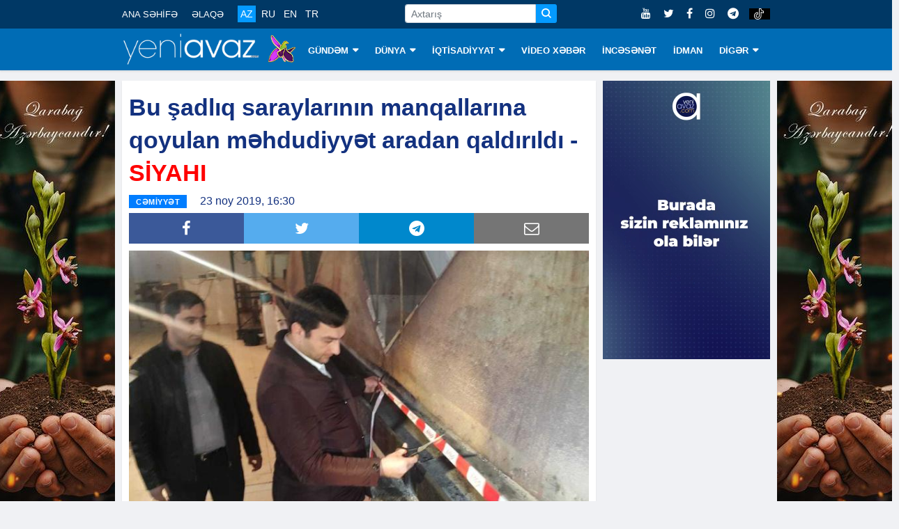

--- FILE ---
content_type: text/html; charset=utf-8
request_url: https://www.google.com/recaptcha/api2/aframe
body_size: 268
content:
<!DOCTYPE HTML><html><head><meta http-equiv="content-type" content="text/html; charset=UTF-8"></head><body><script nonce="_XlilmS4qQVmTYEK-HHoAg">/** Anti-fraud and anti-abuse applications only. See google.com/recaptcha */ try{var clients={'sodar':'https://pagead2.googlesyndication.com/pagead/sodar?'};window.addEventListener("message",function(a){try{if(a.source===window.parent){var b=JSON.parse(a.data);var c=clients[b['id']];if(c){var d=document.createElement('img');d.src=c+b['params']+'&rc='+(localStorage.getItem("rc::a")?sessionStorage.getItem("rc::b"):"");window.document.body.appendChild(d);sessionStorage.setItem("rc::e",parseInt(sessionStorage.getItem("rc::e")||0)+1);localStorage.setItem("rc::h",'1768359081347');}}}catch(b){}});window.parent.postMessage("_grecaptcha_ready", "*");}catch(b){}</script></body></html>